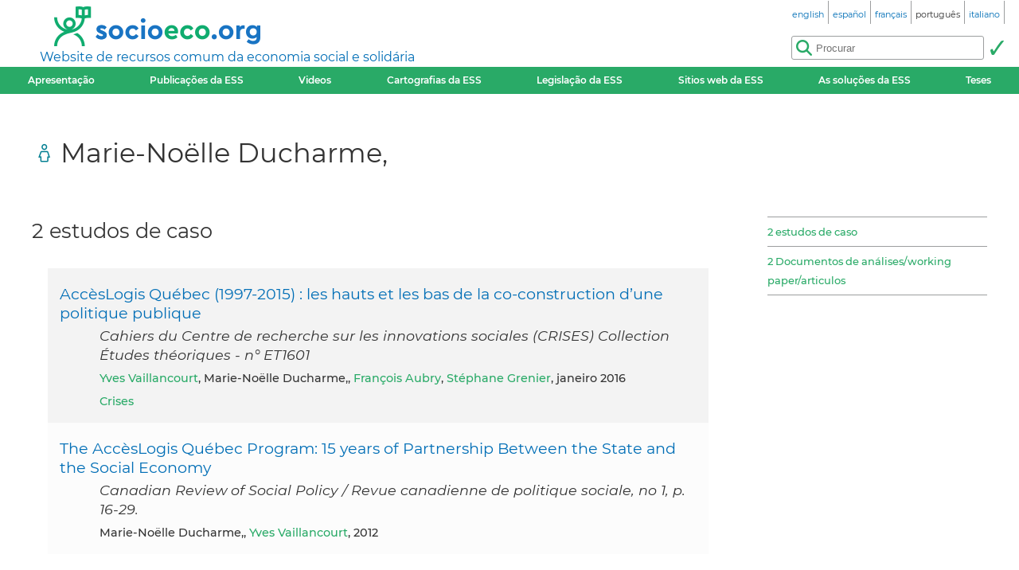

--- FILE ---
content_type: text/html; charset=utf-8
request_url: https://socioeco.org/bdf_auteur-3308_pt.html
body_size: 3251
content:
<!DOCTYPE html>
<html lang="pt">
<head>
<title>Marie-Noëlle Ducharme,</title>
<meta name="viewport" content="width=device-width, initial-scale=1">
<meta http-equiv="Content-Type" content="text/html; charset=UTF-8">

<link href="static/css/_ficheblockelements.css" rel="stylesheet" type="text/css">
<link href="static/css/fonts/Montserrat/Montserrat.css" rel="stylesheet" type="text/css">
<link href="static/css/main.css" rel="stylesheet" type="text/css">
<link href="static/css/header.css" rel="stylesheet" type="text/css">
<link href="static/css/footer.css" rel="stylesheet" type="text/css">
<link href="static/css/layout.css" rel="stylesheet" type="text/css">



<link href="static/images/icon-16.png" type="image/png" rel="icon" sizes="16x16">
<link href="static/images/icon-32.png" type="image/png" rel="icon" sizes="32x32">
<link href="static/images/icon-48.png" type="image/png" rel="icon" sizes="48x48">
<link href="static/images/icon-192.png" type="image/png" rel="icon" sizes="192x192">

<link rel="alternate" type="application/atom+xml" href="//sct1.scrutari.net/sct/socioeco/feed/fiches_pt.atom?corpuslist=!7730&amp;baselist=1&amp;langlist=pt" />
<noscript>
    <link href="static/css/noscript.css" rel="stylesheet" type="text/css">
</noscript>
<script>
function burger() {
    const toggleClass = "header-BurgerHidden";
    var target = document.getElementById("header_menu");
    if (target.classList.contains(toggleClass)) {
        target.classList.remove(toggleClass);
    } else {
        target.classList.add(toggleClass);
    }
}
</script><link rel="canonical" href="https://www.socioeco.org/bdf_auteur-3308_en.html">
<link rel="alternate" hreflang="en" href="bdf_auteur-3308_en.html" />
<link rel="alternate" hreflang="fr" href="bdf_auteur-3308_fr.html" />
<link rel="alternate" hreflang="es" href="bdf_auteur-3308_es.html" />
<link rel="alternate" hreflang="pt" href="bdf_auteur-3308_pt.html" />
<link rel="alternate" hreflang="it" href="bdf_auteur-3308_it.html" />
<link rel="alternate" hreflang="de" href="bdf_auteur-3308_de.html" />

</head>
<body>
<header id="header">
    <div id="header_title">
	<a href="index_pt.html" id="header_title_logo"><img src="static/images/logo.png" alt="socioeco.org"/></a>
	<div id="header_title_baseline"><a href="index_pt.html">Website de recursos comum da economia social e solidária</a></div>
</div>    <div id="header_langs"><ul><li><a href="bdf_auteur-3308_en.html" rel="alternate" hreflang="en"><span class="header-langs-Label" lang="en">english</span> <span class="header-langs-Code" title="english" aria-hidden="true">en</span></a></li><li><a href="bdf_auteur-3308_es.html" rel="alternate" hreflang="es"><span class="header-langs-Label" lang="es">español</span> <span class="header-langs-Code" title="español" aria-hidden="true">es</span></a></li><li><a href="bdf_auteur-3308_fr.html" rel="alternate" hreflang="fr"><span class="header-langs-Label" lang="fr">français</span> <span class="header-langs-Code" title="français" aria-hidden="true">fr</span></a></li><li><span class="header-langs-Current"><span class="header-langs-Label" lang="pt">português</span> <span class="header-langs-Code" title="português" aria-hidden="true">pt</span></span></li><li><a href="bdf_auteur-3308_it.html" rel="alternate" hreflang="it"><span class="header-langs-Label" lang="it">italiano</span> <span class="header-langs-Code" title="italiano" aria-hidden="true">it</span></a></li></ul></div>
    <div id="header_burger" aria-hidden="true">
    <button type="button" onclick="burger()">
        <span></span>
        <span></span>
        <span></span>
    </button>
</div>
<nav id="header_menu" class="header-BurgerHidden">
<ul id="header_entries">
<li>
<a href="page12_pt.html">Apresentação</a>
</li>
<li>
<a href="bdf_biblio-2022_pt.html">Publicações da ESS</a>
</li>
<li>
<a href="bdf_videos-2023_pt.html">Videos</a>
</li>
<li>
<a href="cartos_pt.html">Cartografias da ESS</a>
</li>
<li class="noscript-Hidden">
<a target="_blank" href="app_legislation_pt.html" lang="pt">Legislação da ESS</a>
</li>
<li>
<a href="bdf_sites_pt.html">Sitios web da ESS</a>
</li>
<li class="noscript-Hidden">
    <a target="_blank" href="solutions_pt.html">As soluções da ESS</a>
</li>
<li>
<a href="bdf_theses_pt.html">Teses</a>
</li>
</ul>
<div id="header_scrutari" class="noscript-Hidden">
 <form action="scrutarijs_pt.html" role="search">
	<div id="header_scrutari_fieldset">
		<input id="header_scrutari_input" type="search" name="q" size="25" placeholder="Procurar">
		<button id="header_scrutari_submit" type="submit" title="Validar"></button>
	</div>
 </form>
</div>
</nav></header>
<main id="indexationlayout" class="Layout">

	<h1 id="layout_title" class="indexation-TitreCorpus_auteur">Marie-Noëlle Ducharme,</h1>

	<div id="layout_text">



		
	</div>

	<div id="layout_aside">
		<nav class="indexation-Tabs">
			<ul class="liste-References">

				<li><a class="lien-Ancre" href="#type_ETC_plusieurs">2 estudos de caso</a></li>

				<li><a class="lien-Ancre" href="#type_ANL_plusieurs">2 Documentos de análises/working paper/articulos</a></li>

			</ul>
		</nav>
	</div>
	<div id="layout_content">

			<div id="type_ETC_plusieurs"></div>
			<h2 class="indexation-type-Titre">2 estudos de caso</h2>
			<ul class="liste-Fiches">
				
					<li>
	<p class="liste-fiche-Titre"><a href="bdf_fiche-document-4490_pt.html">AccèsLogis Québec (1997-2015) : les hauts et les bas de la co-construction d’une politique publique</a></p>
    <p class="liste-fiche-Soustitre">Cahiers du Centre de recherche sur les innovations sociales (CRISES) Collection Études théoriques - n° ET1601</p>
    <p class="liste-fiche-Infos">
<a class="lien-Auteur" href="bdf_auteur-224_pt.html">Yves Vaillancourt</a>, Marie-Noëlle Ducharme,, <a class="lien-Auteur" href="bdf_auteur-989_pt.html">François Aubry</a>, <a class="lien-Auteur" href="bdf_auteur-3890_pt.html">Stéphane Grenier</a>, janeiro 2016
	</p>
    

	<p class="liste-fiche-Organismes">


<a href="bdf_organisme-530_pt.html" class="lien-Organisme">Crises</a>
	</p>




</li>				
					<li>
	<p class="liste-fiche-Titre"><a href="bdf_fiche-document-4492_pt.html">The AccèsLogis Québec Program: 15 years of Partnership Between the State and the Social Economy</a></p>
    <p class="liste-fiche-Soustitre">Canadian Review of Social Policy / Revue canadienne de politique sociale, no 1, p. 16-29.</p>
    <p class="liste-fiche-Infos">
Marie-Noëlle Ducharme,, <a class="lien-Auteur" href="bdf_auteur-224_pt.html">Yves Vaillancourt</a>, 2012
	</p>
    




</li>				
			</ul>

			<div id="type_ANL_plusieurs"></div>
			<h2 class="indexation-type-Titre">2 Documentos de análises/working paper/articulos</h2>
			<ul class="liste-Fiches">
				
					<li>
	<p class="liste-fiche-Titre"><a href="bdf_fiche-document-3799_pt.html">The AccèsLogis Québec Program: 15 years of Partnership Between the State and the Social Economy</a></p>
    <p class="liste-fiche-Soustitre">Canadian Review of Social Policy / Revue canadienne de politique sociale, 2012, no 1, 16-29.</p>
    <p class="liste-fiche-Infos">
Marie-Noëlle Ducharme,, 2012
	</p>
    




</li>				
					<li>
	<p class="liste-fiche-Titre"><a href="bdf_fiche-document-4491_pt.html">Portrait des organismes sans but lucratif d’habitation sur l’île de Montréal</a></p>
    <p class="liste-fiche-Soustitre">Cahier de LARREPS - avril 2002</p>
    <p class="liste-fiche-Infos">
Marie-Noëlle Ducharme,, <a class="lien-Auteur" href="bdf_auteur-224_pt.html">Yves Vaillancourt</a>, <a class="lien-Auteur" href="bdf_auteur-989_pt.html">François Aubry</a>, abril 2002
	</p>
    




</li>				
			</ul>

	</div>
</main>
<footer id="footer">
<div id="footer_details">
	<details>
		<summary>Eixos temáticos :</summary>
		<ul>
		
			<li><a href="bdf_axe-1_pt.html">Outra visão da economia</a></li>
		
			<li><a href="bdf_axe-2_pt.html">Redefinir a riqueza: novos indicadores</a></li>
		
			<li><a href="bdf_axe-3_pt.html">Rumo a uma transição ecológica</a></li>
		
			<li><a href="bdf_axe-4_pt.html">Justiça social, paz e direitos humanos</a></li>
		
			<li><a href="bdf_axe-6_pt.html">Finanças e moedas ao serviço da sociedade</a></li>
		
			<li><a href="bdf_axe-7_pt.html">Acerca de outras formas de empreender, produzir e consumir</a></li>
		
			<li><a href="bdf_axe-8_pt.html">Que políticas públicas são necessárias para a economia solidária?</a></li>
		
			<li><a href="bdf_axe-9_pt.html">Redefinir a economia a partir do território</a></li>
		
			<li><a href="bdf_axe-10_pt.html">Educação, informação e formação en ESS</a></li>
		
		</ul>
	</details>
	<details>
		<summary>Outras entradas :</summary>
		<ul>
			<li>
			<a href="bdf_corpus-auteur_pt.html">Por autor</a>
			</li>
			<li>
			<a href="bdf_corpus-organisme_pt.html">Por organismo</a>
			</li>
			<li>
			<a href="bdf_thesaurus-geo_pt.html">Entrada geográfica</a>
			</li>
			<li>
			<a href="bdf_thesaurus-thema_pt.html">Por palavra-chave</a>
			</li>
		
			<li>
			<a href="bdf_colloques_pt.html">Por conferências</a>
			</li>
		
		
		</ul>
	</details>
</div>
<div id="footer_ripess">
	<span>socioeco.org faz parte da rede  Ripess Europa<br> e  Ripess Intercontinental<br></span>
	<a href="https://ripess.org" title="RIPESS" id="footer_ripess_org"></a>
	<a href="https://ripess.eu" title="RIPESS Europe" id="footer_ripess_eu"></a>
</div>
<div id="footer_links">
    <div id="footer_links_body">
        <ul>
            <li>
            <a href="page17_pt.html">Nossos colaboradores</a>
            </li>
            <li>
            <a href="page16_pt.html">Contacto</a>
            </li>
            <li>
            <a href="page590_pt.html">Como contribuir</a>
            </li>
        </ul>
        <div id="footer_networks">
            <a href="https://sct1.scrutari.net/sct/socioeco/feed/fiches_pt.atom?corpuslist=!7730&amp;baselist=1&amp;langlist=pt" title="Atom" id="footer_networks_atom" ></a>
            <a href="https://twitter.com/socioecofr" title="Twitter" id="footer_networks_twitter"></a>
            <a href="http://www.coredem.info" title="socioeco.org participa daCoredem" id="footer_networks_coredem"></a>
        </div>
    </div>
</div>
</footer><!-- Matomo -->
<script type="text/javascript">
  var _paq = window._paq || [];
  _paq.push(['trackPageView']);
  _paq.push(['enableLinkTracking']);
  (function() {
    var u="//stats.coredem.info/piwik/";
    _paq.push(['setTrackerUrl', u+'piwik.php']);
    _paq.push(['setSiteId', 6]);
    _paq.push(['setCookieDomain', '*.socioeco.org']);
    _paq.push(['setDomains', '*.socioeco.org']);
    var d=document, g=d.createElement('script'), s=d.getElementsByTagName('script')[0];
    g.type='text/javascript'; g.async=true; g.defer=true; g.src=u+'piwik.js'; s.parentNode.insertBefore(g,s);
  })();
</script>
<!-- End Matomo Code --></body>
</html>


--- FILE ---
content_type: text/css
request_url: https://socioeco.org/static/css/header.css
body_size: 1219
content:
/*************************
 * #header
 *************************/

#header {
	background-color: white;
    min-height: 67px;
	position: relative;
	font-family: 'Montserrat';
	font-weight: 400;
}

/*************************
 * #header_burger
 *************************/

#header_burger {
	display: none;
	background-color: #29aa67/*vert*/;
}

#header_burger button {
	display: inline-block;
	padding: 5px 5px;
	margin: 1px;
	border: 1px solid transparent;
	background-color: transparent;
}

#header_burger button:hover {
	border: 1px solid #fff;
}

#header_burger span {
	display: block;
	margin-top: 4px;
	width: 22px;
	height: 2px;
	border-radius: 1px;
	border-top-left-radius: 1px;
	border-top-right-radius: 1px;
	border-bottom-right-radius: 1px;
	border-bottom-left-radius: 1px;
	background-color: #fff;
}
	

/*************************
 * #header_entries
 *************************/

#header_entries {
	display: flex;
	justify-content: space-around;
	margin: 0;
	padding: 0;
	list-style: none;
	align-items: center;
}

#header_entries a {
	display: block;
    padding-right: 11px;
    padding-left: 11px;
    padding-top: 5px;
    padding-bottom: 5px;
    color: white;
    font-size: 0.75em;
	font-family: 'Montserrat';
	font-weight: 600;
}

#header_entries a:visited {
	color: white;
}

#header_entries a:hover {
	text-decoration: none;
	background-color: #006eb6/*bleu*/;
}

#header_entries li {
	background-color: #29aa67/*vert*/;
	padding: 0;
	margin: 0;
    list-style: none;
	text-align: center;
}


/*************************
 * #header_langs
 *************************/

#header_langs {
    position: absolute;
    top: 1px;
    right: 18px;
    font-size: 0.7em;
}

#header_langs ul {
    margin: 0;
    padding: 0;
    list-style: none;
}

#header_langs li  {
    margin: 0;
    padding-top: 5px;
    padding-bottom: 0;
    list-style: none;
    float: left;
    border-right-color: #9c9e9f;
    border-right-style: solid;
    border-right-width: 1px;
    padding-right: 5px;
    padding-left: 5px;
    font-size: 11px;
}

#header_langs a[hreflang]::after {
    content: none;
}


/*************************
 * #header_menu
 *************************/

#header_menu {
	background-color: #29aa67/*vert*/;
	
}


/*************************
 * #header_ripess
 *************************/

#header_ripess {
	position: absolute;
	top: 5px;
	left: 0;
	right: 0;
	text-align: center;
}

#header_ripess_text {
	background-repeat: no-repeat;
	background-image: url("images/ripess-header.png");
	background-position: center left;
	padding-left: 64px;
	display: inline-block;
	font-size: 0.8em;
	line-height: 1.2em;
	min-height: 32px;
}


/*************************
 * #header_scrutari
 *************************/

#header_scrutari {
}

#header_scrutari_fieldset {
    display: flex;
	align-items: center;
}

#header_scrutari_label {
    margin-right: 5px;
	font-size: 0.7em;
}

#header_scrutari_input {
    margin-right: 6px;
	font-size: 0.8em;
	height: 30px;
	padding-left: 30px;
	background-image: url("images/search.png");
	background-position-y: center;
	background-position-x: 5px;
	background-repeat: no-repeat;
	border-color: #9c9e9f;
	border-width: 1px;
	border-style: solid;
	border-radius: 3px;
}


#header_scrutari_submit {
	border: none;
	margin: 0;
	width: 20px;
	height: 20px;
	background-image: url("images/check.png");
	background-color: transparent;
}

#header_scrutari_submit:hover {
    background-color: #fff;
    cursor: pointer;
}


/*************************
 * #header_title
 *************************/

#header_title {
	min-height: 67px;
    padding-top: 8px;
	margin: auto;
    max-width: 1200px;
}

#header_title_logo {
	display: block;
    margin-left: 28px;
    height: 50px;
}

#header_title_baseline {
	color: #006eb6/*bleu*/;
    margin-top: 2px;
    margin-left: 10px;	
}


/*************************
 * .header-langs-
 *************************/

.header-langs-Code {
    display: none;
}


@media (max-width: 570px) {

    .header-langs-Label {
        display: none;
    }

    .header-langs-Code {
        display: inline;
        font-size: 12px;
    }

}


/*************************
 * @media
 *************************/

@media (min-width: 1000px) {

    #header_scrutari {
        position: absolute;
        right: 18px;
        top: 45px;
    }
    
    
}

@media (max-width: 999px) {
	
	#header_burger {
        display: block;
        text-align: right;
    }
   
    .header-BurgerHidden {
        display: none;        
    }
    
	#header_entries {
		display: block;
	}
	
	#header_ripess {
		display: none;
	}
	
	#header_scrutari {
		padding-top: 10px;
		padding-bottom: 10px;
		text-align: center;
	}
	
	#header_scrutari_fieldset {
		display: inline-flex;
	}
	
	#header_scrutari_submit {
		background-color: #fff;
	}

}


/*************************
 * Spip
 *************************/

body .spip-admin-float {
	left: 0;
}
